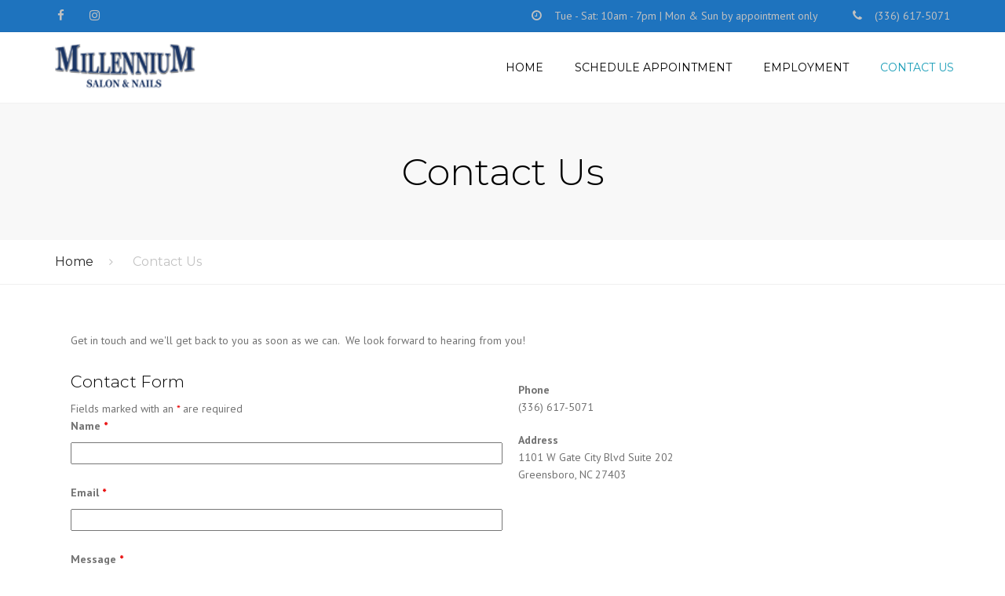

--- FILE ---
content_type: text/html; charset=UTF-8
request_url: https://millenniumsb.com/contact/
body_size: 12919
content:
<!DOCTYPE html>
<html lang="en">
<head>
	<meta charset="UTF-8" />
	            <meta name="viewport" content="width=device-width, initial-scale=1.0, maximum-scale=1.0, user-scalable=no">
        	<link rel="profile" href="https://gmpg.org/xfn/11" />
	<link rel="pingback" href="https://millenniumsb.com/xmlrpc.php" />
			                <title>Contact Us &#8211; Millennium Salon &amp; Barber</title>
<link rel='dns-prefetch' href='//fonts.googleapis.com' />
<link rel='dns-prefetch' href='//maxcdn.bootstrapcdn.com' />
<link rel='dns-prefetch' href='//s.w.org' />
<link rel="alternate" type="application/rss+xml" title="Millennium Salon &amp; Barber &raquo; Feed" href="https://millenniumsb.com/feed/" />
<link rel="alternate" type="application/rss+xml" title="Millennium Salon &amp; Barber &raquo; Comments Feed" href="https://millenniumsb.com/comments/feed/" />
		<script type="text/javascript">
			window._wpemojiSettings = {"baseUrl":"https:\/\/s.w.org\/images\/core\/emoji\/2.3\/72x72\/","ext":".png","svgUrl":"https:\/\/s.w.org\/images\/core\/emoji\/2.3\/svg\/","svgExt":".svg","source":{"concatemoji":"https:\/\/millenniumsb.com\/wp-includes\/js\/wp-emoji-release.min.js?ver=4.8.21"}};
			!function(t,a,e){var r,i,n,o=a.createElement("canvas"),l=o.getContext&&o.getContext("2d");function c(t){var e=a.createElement("script");e.src=t,e.defer=e.type="text/javascript",a.getElementsByTagName("head")[0].appendChild(e)}for(n=Array("flag","emoji4"),e.supports={everything:!0,everythingExceptFlag:!0},i=0;i<n.length;i++)e.supports[n[i]]=function(t){var e,a=String.fromCharCode;if(!l||!l.fillText)return!1;switch(l.clearRect(0,0,o.width,o.height),l.textBaseline="top",l.font="600 32px Arial",t){case"flag":return(l.fillText(a(55356,56826,55356,56819),0,0),e=o.toDataURL(),l.clearRect(0,0,o.width,o.height),l.fillText(a(55356,56826,8203,55356,56819),0,0),e===o.toDataURL())?!1:(l.clearRect(0,0,o.width,o.height),l.fillText(a(55356,57332,56128,56423,56128,56418,56128,56421,56128,56430,56128,56423,56128,56447),0,0),e=o.toDataURL(),l.clearRect(0,0,o.width,o.height),l.fillText(a(55356,57332,8203,56128,56423,8203,56128,56418,8203,56128,56421,8203,56128,56430,8203,56128,56423,8203,56128,56447),0,0),e!==o.toDataURL());case"emoji4":return l.fillText(a(55358,56794,8205,9794,65039),0,0),e=o.toDataURL(),l.clearRect(0,0,o.width,o.height),l.fillText(a(55358,56794,8203,9794,65039),0,0),e!==o.toDataURL()}return!1}(n[i]),e.supports.everything=e.supports.everything&&e.supports[n[i]],"flag"!==n[i]&&(e.supports.everythingExceptFlag=e.supports.everythingExceptFlag&&e.supports[n[i]]);e.supports.everythingExceptFlag=e.supports.everythingExceptFlag&&!e.supports.flag,e.DOMReady=!1,e.readyCallback=function(){e.DOMReady=!0},e.supports.everything||(r=function(){e.readyCallback()},a.addEventListener?(a.addEventListener("DOMContentLoaded",r,!1),t.addEventListener("load",r,!1)):(t.attachEvent("onload",r),a.attachEvent("onreadystatechange",function(){"complete"===a.readyState&&e.readyCallback()})),(r=e.source||{}).concatemoji?c(r.concatemoji):r.wpemoji&&r.twemoji&&(c(r.twemoji),c(r.wpemoji)))}(window,document,window._wpemojiSettings);
		</script>
		<style type="text/css">
img.wp-smiley,
img.emoji {
	display: inline !important;
	border: none !important;
	box-shadow: none !important;
	height: 1em !important;
	width: 1em !important;
	margin: 0 .07em !important;
	vertical-align: -0.1em !important;
	background: none !important;
	padding: 0 !important;
}
</style>
<link rel='stylesheet' id='formidable-css'  href='https://millenniumsb.com/wp-content/uploads/formidable/css/formidablepro.css?ver=10172205' type='text/css' media='all' />
<link rel='stylesheet' id='anps-font_type_1-css'  href='https://fonts.googleapis.com/css?family=Montserrat%3A400italic%2C400%2C600%2C700%2C300&#038;subset=latin%2Clatin-ext&#038;ver=4.8.21' type='text/css' media='all' />
<link rel='stylesheet' id='anps-font_type_2-css'  href='https://fonts.googleapis.com/css?family=PT+Sans%3A400italic%2C400%2C600%2C700%2C300&#038;subset=latin%2Clatin-ext&#038;ver=4.8.21' type='text/css' media='all' />
<link rel='stylesheet' id='theme_main_style-css'  href='https://millenniumsb.com/wp-content/themes/hairdresser/style.css?ver=4.8.21' type='text/css' media='all' />
<link rel='stylesheet' id='anps_core-css'  href='https://millenniumsb.com/wp-content/themes/hairdresser/css/core.css?ver=4.8.21' type='text/css' media='all' />
<link rel='stylesheet' id='theme_wordpress_style-css'  href='https://millenniumsb.com/wp-content/themes/hairdresser/css/wordpress.css?ver=4.8.21' type='text/css' media='all' />
<style id='theme_wordpress_style-inline-css' type='text/css'>
body, ol.list > li > *, .product_meta span span, .above-nav-bar.top-bar { color: #727272; } a, .btn-link, .icon.style-2 .fa, .error-404 h2, .page-heading, .statement .style-3, .dropcaps.style-2:first-letter, .list li:before, ol.list, .post.style-2 header > span, .post.style-2 header .fa, .page-numbers span, .nav-links span, .team .socialize a, blockquote.style-2:before, .panel-group.style-2 .panel-title a:before, .contact-info .fa, blockquote.style-1:before, .comment-list .comment header .comment-author, .faq .panel-title a.collapsed:before, .faq .panel-title a:after, .faq .panel-title a, .filter button.selected, .filter:before, .primary, .search-posts i, .counter .counter-number, #wp-calendar th, #wp-calendar caption, .testimonials blockquote p:before, .testimonials blockquote p:after, .price, .widget-price, .star-rating, .sidebar .widget_shopping_cart .quantity, .tab-pane .commentlist .meta strong, .woocommerce-tabs .commentlist .meta strong, .widget_recent_comments .recentcomments a, .pricing-item-price, .nav-tabs.pricing-nav-tabs > li > a, .nav-tabs.pricing-nav-tabs > li.active > a, .nav-tabs.pricing-nav-tabs > li.active > a:hover, .nav-tabs.pricing-nav-tabs > li.active > a:focus { color: #292929; } .pricing-item-divider { border-bottom: 1px dashed #292929; } .pricing-nav-tabs > li.active > a { background: none !important; border: 2px solid #292929 !important; } .testimonials.white blockquote p:before, .testimonials.white blockquote p:after { color: #fff; } .site-footer, .site-footer .copyright-footer, .site-footer .searchform input[type="text"], .searchform button[type="submit"], footer.site-footer .copyright-footer a { color: #4bb2c4; } .counter .wrapbox, .icon .fa:after { border-color:#292929; } .nav .open > a:focus, body .tp-bullets.simplebullets.round .bullet.selected { border-color: #292929; } @media (max-width: 993px) { nav.site-navigation.open{ background-color: #13879c; } } .carousel-indicators li.active, .ls-michell .ls-bottom-slidebuttons a.ls-nav-active { border-color: #292929 !important; } .icon .fa, .posts div a, .progress-bar, .nav-tabs > li.active:after, .vc_tta-style-anps_tabs .vc_tta-tabs-list > li.vc_active:after, .menu li.current-menu-ancestor a, .pricing-table header, .table thead th, .mark, .post .post-meta button, blockquote.style-2:after, .panel-title a:before, .carousel-indicators li, .carousel-indicators .active, .ls-michell .ls-bottom-slidebuttons a, .site-search:not(.type-2), .twitter .carousel-indicators li, .twitter .carousel-indicators li.active, #wp-calendar td a, .top-bar.style-2, body .tp-bullets.simplebullets.round .bullet, .onsale, .plus, .minus, .widget_price_filter .ui-slider .ui-slider-range, .woo-header-cart .cart-contents > span, .form-submit #submit, .testimonials blockquote header:before, div.woocommerce-tabs ul.tabs li.active:before, mark, .woocommerce-product-gallery__trigger { background-color: #292929; } .testimonials.white blockquote header:before { background-color: #fff; } @media (max-width: 992px) { .navbar-toggle, .nav-wrap .fa-search { background-color: #292929; } } h1, h2, h3, h4, h5, h6, .nav-tabs > li > a, .nav-tabs > li.active > a, .vc_tta-tabs-list > li > a span, .statement, .page-heading a, .page-heading a:after, p strong, .dropcaps:first-letter, .page-numbers a, .nav-links a, .searchform, .searchform input[type="text"], .socialize a, .widget_rss .rss-date, .widget_rss cite, .panel-title, .panel-group.style-2 .panel-title a.collapsed:before, blockquote.style-1, .faq .panel-title a:before, .faq .panel-title a.collapsed, .filter button, .carousel .carousel-control, #wp-calendar #today, .woocommerce-result-count, input.qty, .product_meta, .woocommerce-review-link, .woocommerce-before-loop .woocommerce-ordering:after, .widget_price_filter .price_slider_amount .button, .widget_price_filter .price_label, .sidebar .product_list_widget li h4 a, .shop_table.table thead th, .shop_table.table tfoot, .product-single-header .variations label, .tab-pane .commentlist .meta, .woocommerce-tabs .commentlist .meta { color: #000000; } .ls-michell .ls-nav-next, .ls-michell .ls-nav-prev { color:#fff; } @media (min-width: 993px) { .site-navigation .sub-menu li, .site-navigation > div > ul > li > a, .site-navigation > div > ul a .site-navigation > ul > li > a, .site-navigation > ul a { color: #000000; } } .contact-form input[type="text"]:focus, .contact-form textarea:focus, .woocommerce .input-text:focus { border-color: #000000 !important; } .select2-container-active.select2-drop-active, .select2-container-active.select2-container .select2-choice, .select2-drop-active .select2-results, .select2-drop-active { border-color: #000000 !important; } .pricing-table header h2, .mark.style-2, .btn.dark, .twitter .carousel-indicators li, .added_to_cart { background-color: #000000; } @media (max-width: 992px) { .site-navigation, .site-navigation:after, .site-navigation:before { background-color: #13879c; } } body, .alert .close, .post header, #lang_sel_list a.lang_sel_sel, #lang_sel_list ul a, #lang_sel_list_list ul a:visited, .widget_icl_lang_sel_widget #lang_sel ul li ul li a, .widget_icl_lang_sel_widget #lang_sel a { font-family: 'PT Sans'; } .site-logo { font-family: 'Arial', Helvetica, sans-serif; } h1, h2, h3, h4, h5, h6, .btn, .page-heading, .team em, blockquote.style-1, .onsale, .added_to_cart, .price, .widget-price, .woocommerce-review-link, .product_meta, .tab-pane .commentlist .meta, .woocommerce-tabs .commentlist .meta, .wpcf7-submit, button.single_add_to_cart_button, p.form-row input.button, .page-breadcrumbs, .recentblog-time, .comment-list .comment .comment-author, .menu-notice { font-family: 'Montserrat'; } .nav-tabs > li > a, .site-navigation > ul a, .vc_tta-tabs-list > li > a, .tp-arr-titleholder { font-family: 'Montserrat'; } .pricing-table header h2, .pricing-table header .price, .pricing-table header .currency, .table thead, h1.style-3, h2.style-3, h3.style-3, h4.style-3, h5.style-3, h6.style-3, .page-numbers a, .page-numbers span, .nav-links a, .nav-links span, .alert, .comment-list .comment header, .woocommerce-result-count, .product_list_widget li > a, .product_list_widget li p.total strong, .cart_list + .total, .shop_table.table tfoot, .product-single-header .variations label { font-family: 'Montserrat'; } .site-search #searchform-header input[type="text"] { font-family: 'Montserrat'; } /*Top Bar*/ .top-bar, .top-bar.style-2, header.site-header div.top-bar div.container ul li.widget-container ul li a, .top-bar .close, .top-bar .widget_icl_lang_sel_widget #lang_sel ul li ul li a, .top-bar .widget_icl_lang_sel_widget #lang_sel a { color: #c1c1c1; } header.site-header div.top-bar div.container ul li.widget-container ul li a:hover, .site-search .close:hover, .site-search.type-2 .close:hover { color: #1b9eb8; } .top-bar, .top-bar.style-2, .transparent.top-bar.open > .container, .top-bar .widget_icl_lang_sel_widget #lang_sel ul li ul li a, .top-bar .widget_icl_lang_sel_widget #lang_sel a { background: #1e73be; } /* footer */ .site-footer { background: #13879c; } .site-footer .copyright-footer, .tagcloud a { background: #074854; } /*testimonials*/ .testimonials blockquote p { border-bottom: 1px solid #292929; } .testimonials.white blockquote p { border-bottom: 1px solid #fff; } div.testimonials blockquote.item.active p, .testimonials blockquote cite { color: #292929; } div.testimonials.white blockquote.item.active p, div.testimonials.white blockquote.item.active cite a, div.testimonials.white blockquote.item.active cite, .wpb_content_element .widget .tagcloud a { color: #fff; } .a:hover, .site-header a:hover, .icon a:hover h2, .nav-tabs > li > a:hover, .top-bar a:hover, .page-heading a:hover, .menu a:hover, .menu a:focus, .menu .is-active a, .table tbody .cart_item:hover td, .page-numbers a:hover, .nav-links a:hover, .widget-categories a:hover, .product-categories a:hover, .widget_archive a:hover, .widget_categories a:hover, .widget_recent_entries a:hover, .socialize a:hover, .faq .panel-title a.collapsed:hover, .carousel .carousel-control:hover, a:hover h1, a:hover h2, a:hover h3, a:hover h4, a:hover h5, .site-footer a:not([class*="btn"]):hover, .highlited, .ls-michell .ls-nav-next:hover, .ls-michell .ls-nav-prev:hover, .site-navigation > ul > li.megamenu .sub-menu .container > li a:hover, body .tp-leftarrow.default:hover, body .tp-rightarrow.default:hover, .product_list_widget li h4 a:hover, .cart-contents:hover i, .nav-wrap .fa-search:hover, .home .nav-wrap .fa-search:hover, .icon.style-2 a:hover .fa, .team .socialize a:hover, .recentblog header a:hover h2, .site-navigation > ul a:hover, .site-navigation > div > ul > li.current_page_item > a, .site-navigation > ul > li.current_page_item > a, .home .site-navigation > ul > li.current-menu-item.current_page_item > a, .scrollup a:hover, .site-navigation.open .menu-item a:hover, .hovercolor, i.hovercolor, .post.style-2 header i.hovercolor.fa, article.post-sticky header:before, .wpb_content_element .widget a:hover, .star-rating, .responsive .site-navigation .sub-menu a:hover, footer.site-footer .copyright-footer a:hover, .page-numbers.current, .widget_layered_nav a:hover, .widget_layered_nav a:focus, .widget_layered_nav .chosen a, .widget_layered_nav_filters a:hover, .widget_layered_nav_filters a:focus, .widget_rating_filter .star-rating:hover, .widget_rating_filter .star-rating:focus, .above-nav-bar.top-bar .fa { color: #1b9eb8; } .filter button.selected { color: #1b9eb8!important; } .scrollup a:hover { border-color: #1b9eb8; } .tagcloud a:hover, .twitter .carousel-indicators li:hover, .added_to_cart:hover, .icon a:hover .fa, .posts div a:hover, #wp-calendar td a:hover, .plus:hover, .minus:hover, .widget_price_filter .price_slider_amount .button:hover, .form-submit #submit:hover, .anps_download > a span.anps_download_icon, .onsale, .woo-header-cart .cart-contents > span, .sidebar .menu .current_page_item > a, aside.sidebar ul.menu ul.sub-menu > li.current-menu-item > a, .woocommerce-product-gallery__trigger:hover, .woocommerce-product-gallery__trigger:focus { background-color: #1b9eb8; } body { font-size: 14px; } h1, .h1 { font-size: 31px; } h2, .h2 { font-size: 18px; } h3, .h3 { font-size: 21px; } h4, .h4 { font-size: 18px; } h5, .h5 { font-size: 16px; } .page-heading h1 { font-size: 48px; } .site-navigation ul > li.menu-item > a { color: #000; font-size: 14px; } @media (min-width:978px){ .home .nav-wrap.sticky .fa-search { color: #000; } } @media (min-width: 993px) { .nav-wrap.sticky .site-navigation ul > li.menu-item > a, .menu-notice { color: #000; } .home .site-navigation > ul > li.menu-item > a, .home .nav-wrap .fa-search, body.home.boxed .nav-wrap .fa-search { color: ; } .home .site-navigation ul > li.menu-item > a:hover, .home .site-navigation ul > li.current_page_item > a, .home .nav-wrap .fa-search:hover, .home .site-navigation > ul > li.current-menu-item.current_page_item > a { color: ; } } .site-navigation ul > li.menu-item > a:hover, .site-navigation ul > li.current_page_item > a, .nav-wrap.sticky .site-navigation ul > li.menu-item > a:hover, .nav-wrap.sticky .site-navigation ul > li.current-menu-item > a { color: #1b9eb8; } .nav-wrap, header.site-header.sticky.style-1.bg-transparent div.nav-wrap.sticky { background: #fff; } .home .nav-wrap { background: ; } article.post-sticky header .stickymark i.nav_background_color { color: #fff; } .triangle-topleft.hovercolor { border-top: 60px solid #1b9eb8; } @media(min-width:978px){ .site-navigation ul.sub-menu li.menu-item a:hover { background: #1b9eb8; } } h1.single-blog, article.post h1.single-blog { font-size: 28px; } .home div.site-wrapper div.transparent.top-bar, .home div.site-wrapper div.transparent.top-bar #lang_sel a.lang_sel_sel { color: ; } .home div.site-wrapper div.transparent.top-bar a:hover, .home div.site-wrapper div.transparent.top-bar #lang_sel a.lang_sel_sel:hover { color: ; } aside.sidebar ul.menu ul.sub-menu > li > a, aside.sidebar ul.menu > li.current-menu-ancestor > a { background: ; color: ; } aside.sidebar ul.menu ul.sub-menu > li > a:hover, aside.sidebar ul.menu ul.sub-menu > li.current_page_item > a, aside.sidebar ul.menu > li.current-menu-ancestor > a:hover { color: ; } footer.site-footer { color: #4bb2c4; } footer.site-footer .copyright-footer { color: #1f7787; } footer.site-footer h2, footer.site-footer h3, footer.site-footer h3.widget-title, footer.site-footer h4, footer.site-footer .menu .current_page_item > a, .site-footer strong { color: #fff; } @media (max-width: 786px) { .home div.site-wrapper div.transparent.top-bar, .home div.site-wrapper div.transparent.top-bar #lang_sel a.lang_sel_sel { color: #c1c1c1; } } .site-navigation .fa-search, .fa-search.desktop, body.vertical-menu header.site-header.vertical-menu .fa-search.desktop { display:none; } .responsive .site-navigation > ul > li:last-child:after { border-right: none!important; } .nav-wrap > .container > button.fa-search.mobile { display:none!important; } @media (min-width: 993px) { .responsive .site-navigation .sub-menu { background:#fff; } .responsive .site-navigation .sub-menu a { color: #000; } } /*Selection / Hover*/ .wpcf7-form input.wpcf7-text:focus, .wpcf7-form textarea:focus { border-color: #29b6cf; } .site-wrapper *::-moz-selection { background-color: #29b6cf; color: #fff; } .site-wrapper *::selection { background-color: #29b6cf; color: #fff; } /*buttons*/ input#place_order { background-color: #292929; } input#place_order:hover, input#place_order:focus { background-color: #1b9eb8; } .btn, .wpcf7-submit, button.single_add_to_cart_button, p.form-row input.button, .woocommerce-page .button { -moz-user-select: none; background-image: none; border: 0; color: #fff; cursor: pointer; display: inline-block; font-weight: normal; line-height: 1.5; margin-bottom: 0; text-align: center; text-transform: uppercase; text-decoration:none; transition: background-color 0.2s ease 0s; vertical-align: middle; white-space: nowrap; } .btn.btn-sm, .wpcf7-submit { padding: 11px 17px; font-size: 14px; } .btn, .wpcf7-submit, button.single_add_to_cart_button, p.form-row input.button, .woocommerce-page .button { border-radius: 0; border-radius: 4px; background-color: #292929; color: #fff; } .btn:hover, .btn:active, .btn:focus, .wpcf7-submit:hover, .wpcf7-submit:active, .wpcf7-submit:focus, button.single_add_to_cart_button:hover, button.single_add_to_cart_button:active, button.single_add_to_cart_button:focus, p.form-row input.button:hover, p.form-row input.button:focus, .woocommerce-page .button:hover, .woocommerce-page .button:focus { background-color: #1b9eb8; color: #fff; border:0; } .btn.style-1, .vc_btn.style-1 { border-radius: 4px; background-color: #1b9eb8; color: #fff!important; } .btn.style-1:hover, .btn.style-1:active, .btn.style-1:focus, .vc_btn.style-1:hover, .vc_btn.style-1:active, .vc_btn.style-1:focus { background-color: #29b6cf; color: #fff!important; } .btn.slider { border-radius: 4px; background-color: #1b9eb8; color: #fff; } .btn.slider:hover, .btn.slider:active, .btn.slider:focus { background-color: #108296; color: #fff; } .btn.style-2, .vc_btn.style-2 { border-radius: 4px; background-color: #1b9eb8; color: #ffffff!important; border: none; } .btn.style-2:hover, .btn.style-2:active, .btn.style-2:focus, .vc_btn.style-2:hover, .vc_btn.style-2:active, .vc_btn.style-2:focus { background-color: #29b6cf; color: #ffffff!important; border: none; } .btn.style-3, .vc_btn.style-3 { border: 2px solid #1b9eb8;; border-radius: 4px; background-color: transparent; color: #1b9eb8!important; } .btn.style-3:hover, .btn.style-3:active, .btn.style-3:focus, .vc_btn.style-3:hover, .vc_btn.style-3:active, .vc_btn.style-3:focus { border: 2px solid #1b9eb8; background-color: #1b9eb8; color: #ffffff!important; } .btn.style-4, .vc_btn.style-4 { padding-left: 0; background-color: transparent; color: #000!important; border: none; } .btn.style-4:hover, .btn.style-4:active, .btn.style-4:focus, .vc_btn.style-4:hover, .vc_btn.style-4:active, .vc_btn.style-4:focus { padding-left: 0; background: none; color: #1b9eb8!important; border: none; border-color: transparent; outline: none; } .btn.style-5, .vc_btn.style-5 { background-color: #c3c3c3!important; color: #fff!important; border: none; } .btn.style-5:hover, .btn.style-5:active, .btn.style-5:focus, .vc_btn.style-5:hover, .vc_btn.style-5:active, .vc_btn.style-5:focus { background-color: #737373!important; color: #fff!important; }
</style>
<link rel='stylesheet' id='anps-custom-css'  href='https://millenniumsb.com/wp-content/themes/hairdresser/custom.css?ver=4.8.21' type='text/css' media='all' />
<link rel='stylesheet' id='fl-builder-layout-19-css'  href='https://millenniumsb.com/wp-content/uploads/bb-plugin/cache/19-layout.css?ver=dd1a6ff8e28e8b028aa7b5be89d73e25' type='text/css' media='all' />
<link rel='stylesheet' id='contact-form-7-css'  href='https://millenniumsb.com/wp-content/plugins/contact-form-7/includes/css/styles.css?ver=4.9' type='text/css' media='all' />
<link rel='stylesheet' id='sb_instagram_styles-css'  href='https://millenniumsb.com/wp-content/plugins/instagram-feed/css/sb-instagram.min.css?ver=1.5' type='text/css' media='all' />
<link rel='stylesheet' id='sb-font-awesome-css'  href='https://maxcdn.bootstrapcdn.com/font-awesome/4.7.0/css/font-awesome.min.css' type='text/css' media='all' />
<link rel='stylesheet' id='rs-plugin-settings-css'  href='https://millenniumsb.com/wp-content/plugins/revslider/public/assets/css/settings.css?ver=5.4.6.2' type='text/css' media='all' />
<style id='rs-plugin-settings-inline-css' type='text/css'>
#rs-demo-id {}
</style>
<link rel='stylesheet' id='font-awesome-4-5-css'  href='https://maxcdn.bootstrapcdn.com/font-awesome/4.5.0/css/font-awesome.min.css?ver=4.8.21' type='text/css' media='all' />
<link rel='stylesheet' id='owl-css-css'  href='https://millenniumsb.com/wp-content/themes/hairdresser/js/owl//assets/owl.carousel.css?ver=4.8.21' type='text/css' media='all' />
<link rel='stylesheet' id='anps-transition-css'  href='https://millenniumsb.com/wp-content/themes/hairdresser/css/transitions/transition-1.css?ver=4.8.21' type='text/css' media='all' />
<link rel='stylesheet' id='font-awesome-css'  href='https://millenniumsb.com/wp-content/plugins/js_composer/assets/lib/bower/font-awesome/css/font-awesome.min.css?ver=5.4.2' type='text/css' media='all' />
<link rel='stylesheet' id='wpcw-css'  href='https://millenniumsb.com/wp-content/plugins/contact-widgets/assets/css/style.min.css?ver=1.0.1' type='text/css' media='all' />
<link rel='stylesheet' id='js_composer_front-css'  href='https://millenniumsb.com/wp-content/plugins/js_composer/assets/css/js_composer.min.css?ver=5.4.2' type='text/css' media='all' />
<script type='text/javascript' src='https://millenniumsb.com/wp-includes/js/jquery/jquery.js?ver=1.12.4'></script>
<script type='text/javascript' src='https://millenniumsb.com/wp-includes/js/jquery/jquery-migrate.min.js?ver=1.4.1'></script>
<script type='text/javascript' src='https://millenniumsb.com/wp-content/plugins/revslider/public/assets/js/jquery.themepunch.tools.min.js?ver=5.4.6.2'></script>
<script type='text/javascript' src='https://millenniumsb.com/wp-content/plugins/revslider/public/assets/js/jquery.themepunch.revolution.min.js?ver=5.4.6.2'></script>
<script type='text/javascript'>
/* <![CDATA[ */
var wc_add_to_cart_params = {"ajax_url":"\/wp-admin\/admin-ajax.php","wc_ajax_url":"https:\/\/millenniumsb.com\/?wc-ajax=%%endpoint%%","i18n_view_cart":"View cart","cart_url":"https:\/\/millenniumsb.com","is_cart":"","cart_redirect_after_add":"no"};
/* ]]> */
</script>
<script type='text/javascript' src='https://millenniumsb.com/wp-content/plugins/woocommerce/assets/js/frontend/add-to-cart.min.js?ver=3.2.1'></script>
<script type='text/javascript' src='https://millenniumsb.com/wp-content/plugins/js_composer/assets/js/vendors/woocommerce-add-to-cart.js?ver=5.4.2'></script>
<link rel='https://api.w.org/' href='https://millenniumsb.com/wp-json/' />
<link rel="EditURI" type="application/rsd+xml" title="RSD" href="https://millenniumsb.com/xmlrpc.php?rsd" />
<link rel="wlwmanifest" type="application/wlwmanifest+xml" href="https://millenniumsb.com/wp-includes/wlwmanifest.xml" /> 
<meta name="generator" content="WordPress 4.8.21" />
<meta name="generator" content="WooCommerce 3.2.1" />
<link rel="canonical" href="https://millenniumsb.com/contact/" />
<link rel='shortlink' href='https://millenniumsb.com/?p=19' />
<link rel="alternate" type="application/json+oembed" href="https://millenniumsb.com/wp-json/oembed/1.0/embed?url=https%3A%2F%2Fmillenniumsb.com%2Fcontact%2F" />
<link rel="alternate" type="text/xml+oembed" href="https://millenniumsb.com/wp-json/oembed/1.0/embed?url=https%3A%2F%2Fmillenniumsb.com%2Fcontact%2F&#038;format=xml" />
<!-- Global site tag (gtag.js) - Google Analytics -->
<script async src="https://www.googletagmanager.com/gtag/js?id=UA-114041922-34"></script>
<script>
  window.dataLayer = window.dataLayer || [];
  function gtag(){dataLayer.push(arguments);}
  gtag('js', new Date());

  gtag('config', 'UA-114041922-34');
</script>	<noscript><style>.woocommerce-product-gallery{ opacity: 1 !important; }</style></noscript>
			<style type="text/css">.recentcomments a{display:inline !important;padding:0 !important;margin:0 !important;}</style>
		<meta name="generator" content="Powered by WPBakery Page Builder - drag and drop page builder for WordPress."/>
<!--[if lte IE 9]><link rel="stylesheet" type="text/css" href="https://millenniumsb.com/wp-content/plugins/js_composer/assets/css/vc_lte_ie9.min.css" media="screen"><![endif]--><meta name="generator" content="Powered by Slider Revolution 5.4.6.2 - responsive, Mobile-Friendly Slider Plugin for WordPress with comfortable drag and drop interface." />
<script type="text/javascript">function setREVStartSize(e){
				try{ var i=jQuery(window).width(),t=9999,r=0,n=0,l=0,f=0,s=0,h=0;					
					if(e.responsiveLevels&&(jQuery.each(e.responsiveLevels,function(e,f){f>i&&(t=r=f,l=e),i>f&&f>r&&(r=f,n=e)}),t>r&&(l=n)),f=e.gridheight[l]||e.gridheight[0]||e.gridheight,s=e.gridwidth[l]||e.gridwidth[0]||e.gridwidth,h=i/s,h=h>1?1:h,f=Math.round(h*f),"fullscreen"==e.sliderLayout){var u=(e.c.width(),jQuery(window).height());if(void 0!=e.fullScreenOffsetContainer){var c=e.fullScreenOffsetContainer.split(",");if (c) jQuery.each(c,function(e,i){u=jQuery(i).length>0?u-jQuery(i).outerHeight(!0):u}),e.fullScreenOffset.split("%").length>1&&void 0!=e.fullScreenOffset&&e.fullScreenOffset.length>0?u-=jQuery(window).height()*parseInt(e.fullScreenOffset,0)/100:void 0!=e.fullScreenOffset&&e.fullScreenOffset.length>0&&(u-=parseInt(e.fullScreenOffset,0))}f=u}else void 0!=e.minHeight&&f<e.minHeight&&(f=e.minHeight);e.c.closest(".rev_slider_wrapper").css({height:f})					
				}catch(d){console.log("Failure at Presize of Slider:"+d)}
			};</script>
<noscript><style type="text/css"> .wpb_animate_when_almost_visible { opacity: 1; }</style></noscript></head>
<body data-rsssl=1 class="page-template-default page page-id-19  responsive fl-builder wpb-js-composer js-comp-ver-5.4.2 vc_responsive">
    	<div class="site-wrapper">
    		

    
        
    <div class="top-bar  hide-mobile">
        <div class="container"><ul class="left"><li id="anpssocial-2" class="widget-container widget_anpssocial">                <ul class="socialize">
                        <li>
                                <a class="fa fa-facebook" href="https://www.facebook.com/Millenniumsn/" target="_self"></a>
                            </li>
                                    <li>
                                <a class="fa fa-instagram" href="https://www.instagram.com/millenniumsb_/" target="_self"></a>
                            </li>
                                                                                                                                                        </ul>
        </li></ul><ul class="right"><li id="anpstext-2" class="widget-container widget_anpstext">
        <span class="fa fa-clock-o"></span>
        Tue - Sat: 10am - 7pm | Mon &amp; Sun by appointment only        </li><li id="anpstext-3" class="widget-container widget_anpstext">
        <span class="fa fa-phone"></span>
        (336) 617-5071        </li></ul><div class="clearfix"></div></div>    <span class="close fa fa-chevron-down"></span>
        </div>
    
    
    

    
    
    

    
    

            <div style="position: relative;">
    <header class="site-header  style-2 relative bg-normal push-down "  >

        <div class="nav-wrap">
        <div class="site-search type-2">
                <div class="container">
        <form method="get" id="searchform-header" class="searchform-header" action="https://millenniumsb.com/">
            <input name="s" type="text" placeholder="type and press &#8216;enter&#8217;">
        </form>
	<span class="close">&times;</span>
    </div>
        </div>
            <div class="container">     
    <div class="site-logo retina">        <a href="https://millenniumsb.com/"><img style="width: auto; height: 60px" alt="Site logo" src="https://millenniumsb.com/wp-content/uploads/2017/10/millennium-weblogo-2.png"></a>
    </div>
    <!-- Search icon next to menu -->
    <button class="fa fa-search mobile"></button>
    <!-- Used for mobile menu -->
    <button class="navbar-toggle" type="button">
        <span class="sr-only">Toggle navigation</span>
        <span class="icon-bar"></span>
        <span class="icon-bar"></span>
        <span class="icon-bar"></span>
    </button>
        <nav class="site-navigation">

                        
        <ul id="menu-primary-menu" class=""><li class="menu-item menu-item-type-custom menu-item-object-custom menu-item-home"><a href="https://millenniumsb.com/">Home</a></li>
<li class="menu-item menu-item-type-custom menu-item-object-custom"><a href="https://www.vagaro.com/millenniumsalonandsuites">Schedule Appointment</a></li>
<li class="menu-item menu-item-type-post_type menu-item-object-page"><a href="https://millenniumsb.com/employment/">Employment</a></li>
<li class="menu-item menu-item-type-post_type menu-item-object-page current-menu-item page_item page-item-19 current_page_item"><a href="https://millenniumsb.com/contact/">Contact Us</a></li>
</ul>        <button class="fa fa-search desktop"></button>
    </nav>
    
</div>
        </div>
        <div class="sticky-holder"></div>

        
    </header>
    </div>

                    <div class='page-heading style-2'>
                    <div class='container'>
                                <h1>Contact Us</h1>                    </div>
                </div>
                                    <div class="page-breadcrumbs">
                        <div class="container">
                            <ul class='breadcrumbs'><li><a href="https://millenniumsb.com/">Home</a></li><li>Contact Us</li></ul>                        </div>
                    </div>
                            

<section class="container content-container">
    <div class="normal">

        
                                    <div class="fl-builder-content fl-builder-content-19 fl-builder-content-primary" data-post-id="19"><div class="fl-row fl-row-fixed-width fl-row-bg-none fl-node-579bf7b207e84" data-node="579bf7b207e84">
	<div class="fl-row-content-wrap">
				<div class="fl-row-content fl-row-fixed-width fl-node-content">
		
<div class="fl-col-group fl-node-579bfc7233a79" data-node="579bfc7233a79">
			<div class="fl-col fl-node-579bfc7233bb6" data-node="579bfc7233bb6">
	<div class="fl-col-content fl-node-content">
	<div class="fl-module fl-module-rich-text fl-node-579bfbc80c1ab" data-node="579bfbc80c1ab">
	<div class="fl-module-content fl-node-content">
		<div class="fl-rich-text">
	<p>Get in touch and we'll get back to you as soon as we can.  We look forward to hearing from you!</p>
</div>
	</div>
</div>
	</div>
</div>
	</div>

<div class="fl-col-group fl-node-579bf7b20ada8" data-node="579bf7b20ada8">
			<div class="fl-col fl-node-579bf7b20aec1 fl-col-small" data-node="579bf7b20aec1">
	<div class="fl-col-content fl-node-content">
	<div class="fl-module fl-module-rich-text fl-node-56ec10ad60f43" data-node="56ec10ad60f43">
	<div class="fl-module-content fl-node-content">
		<div class="fl-rich-text">
	<p><noscript class="ninja-forms-noscript-message">
    Notice: JavaScript is required for this content.</noscript><div id="nf-form-1-cont" class="nf-form-cont" aria-live="polite" aria-labelledby="nf-form-title-1" aria-describedby="nf-form-errors-1" role="form">

    <div class="nf-loading-spinner"></div>

</div>
        <!-- TODO: Move to Template File. -->
	<script>var formDisplay=1;var nfForms=nfForms||[];var form=[];form.id='1';form.settings={"objectType":"Form Setting","editActive":true,"title":"Contact Form","key":null,"created_at":"2016-03-16 20:27:29","show_title":"1","clear_complete":"1","hide_complete":"1","currency":"usd","add_submit":"1","logged_in":"0","default_label_pos":"above","wrapper_class":"","element_class":"","not_logged_in_msg":"","sub_limit_number":null,"sub_limit_msg":"","calculations":[],"fieldContentsData":[{"label":"Name","key":"name","parent_id":1,"type":"textbox","created_at":"2016-03-16 20:27:29","objectType":"Field","objectDomain":"fields","editActive":false,"label_pos":"above","required":1,"placeholder":"","default":"","wrapper_class":"","element_class":"","input_limit":"","input_limit_type":"characters","input_limit_message":"Character(s) left","manual_key":"","disable_input":"","admin_label":"","help_text":"","desc_text":"","desc_pos":"","disable_browser_autocomplete":"","mask":"","custom_mask":"","order":1,"container_class":"","input_limit_msg":"Character(s) left","id":1},{"label":"Email","key":"email","parent_id":1,"type":"email","created_at":"2016-03-16 20:27:29","objectType":"Field","objectDomain":"fields","editActive":false,"label_pos":"above","required":1,"default":"","placeholder":"","wrapper_class":"","element_class":"","admin_label":"","help_text":"","desc_text":"","desc_pos":"","order":2,"container_class":"","id":2},{"label":"Message","key":"message","parent_id":1,"type":"textarea","created_at":"2016-03-16 20:27:29","objectType":"Field","objectDomain":"fields","editActive":false,"label_pos":"above","required":1,"placeholder":"","default":"","wrapper_class":"","element_class":"","input_limit":"","input_limit_type":"characters","input_limit_message":"Character(s) left","manual_key":"","disable_input":"","admin_label":"","help_text":"","desc_text":"","desc_pos":"","disable_browser_autocomplete":"","textarea_rte":"","disable_rte_mobile":"","textarea_media":"","order":3,"container_class":"","input_limit_msg":"Character(s) left","id":3},{"label":"What is thirteen minus 6?","key":"spam_1","parent_id":1,"type":"spam","created_at":"2016-03-16 20:27:29","objectType":"Field","objectDomain":"fields","editActive":false,"label_pos":"above","required":1,"placeholder":"","default":"","wrapper_class":"","element_class":"","input_limit":"","input_limit_type":"characters","input_limit_message":"Character(s) left","manual_key":1,"disable_input":"","admin_label":"","help_text":"","desc_text":"","desc_pos":"","spam_answer":7,"order":4,"container_class":"","input_limit_msg":"Character(s) left","id":4},{"label":"Send","key":"send","parent_id":1,"type":"submit","created_at":"2016-03-16 20:27:29","objectType":"Field","objectDomain":"fields","editActive":false,"processing_label":"Processing","wrapper_class":"","element_class":"","order":5,"container_class":"","id":5}],"formContentData":["name","email_1484329755313","message","spam_1484329757987","send"],"unique_field_error":"A form with this value has already been submitted.","ninjaForms":"Ninja Forms","changeEmailErrorMsg":"Please enter a valid email address!","confirmFieldErrorMsg":"These fields must match!","fieldNumberNumMinError":"Number Min Error","fieldNumberNumMaxError":"Number Max Error","fieldNumberIncrementBy":"Please increment by ","fieldTextareaRTEInsertLink":"Insert Link","fieldTextareaRTEInsertMedia":"Insert Media","fieldTextareaRTESelectAFile":"Select a file","formErrorsCorrectErrors":"Please correct errors before submitting this form.","validateRequiredField":"This is a required field.","honeypotHoneypotError":"Honeypot Error","fileUploadOldCodeFileUploadInProgress":"File Upload in Progress.","fileUploadOldCodeFileUpload":"FILE UPLOAD","currencySymbol":"$","fieldsMarkedRequired":"Fields marked with an <span class=\"ninja-forms-req-symbol\">*<\/span> are required","thousands_sep":",","decimal_point":".","dateFormat":"d\/m\/Y","startOfWeek":"0","of":"of","currency_symbol":"","beforeForm":"","beforeFields":"","afterFields":"","afterForm":""};form.fields=[{"objectType":"Field","objectDomain":"fields","editActive":false,"order":999,"type":"textbox","label":"Name","key":"name","label_pos":"above","required":1,"input_limit_type":"characters","input_limit_msg":"Character(s) left","manual_key":false,"default":"","placeholder":"","container_class":"","element_class":"","input_limit":"","disable_input":"","admin_label":"","help_text":"","desc_text":"","disable_browser_autocomplete":"","mask":"","custom_mask":"","id":12,"beforeField":"","afterField":"","parentType":"textbox","element_templates":["textbox","input"],"old_classname":"","wrap_template":"wrap"},{"objectType":"Field","objectDomain":"fields","editActive":false,"order":999,"type":"email","label":"Email","key":"email_1484329755313","label_pos":"above","required":1,"default":"","placeholder":"","container_class":"","element_class":"","admin_label":"","help_text":"","desc_text":"","id":13,"beforeField":"","afterField":"","parentType":"email","element_templates":["email","input"],"old_classname":"","wrap_template":"wrap"},{"objectType":"Field","objectDomain":"fields","editActive":false,"order":999,"type":"textarea","label":"Message","key":"message","label_pos":"above","required":1,"input_limit_type":"characters","input_limit_msg":"Character(s) left","manual_key":false,"default":"","placeholder":"","container_class":"","element_class":"","input_limit":"","disable_input":"","admin_label":"","help_text":"","desc_text":"","disable_browser_autocomplete":"","textarea_rte":"","disable_rte_mobile":"","textarea_media":"","id":14,"beforeField":"","afterField":"","parentType":"textarea","element_templates":["textarea","input"],"old_classname":"","wrap_template":"wrap"},{"objectType":"Field","objectDomain":"fields","editActive":false,"order":999,"type":"spam","label":"What is thirteen minus 6?","key":"spam_1484329757987","label_pos":"above","required":1,"input_limit_type":"characters","input_limit_msg":"Character(s) left","manual_key":true,"spam_answer":7,"default":"","placeholder":"","container_class":"","element_class":"","input_limit":"","disable_input":"","admin_label":"","help_text":"","desc_text":"","id":15,"beforeField":"","afterField":"","parentType":"spam","element_templates":["textbox","input"],"old_classname":"","wrap_template":"wrap"},{"objectType":"Field","objectDomain":"fields","editActive":false,"order":999,"type":"submit","label":"Send","processing_label":"Sending ...","key":"send","container_class":"","element_class":"","id":16,"beforeField":"","afterField":"","label_pos":"above","parentType":"textbox","element_templates":["submit","button","input"],"old_classname":"","wrap_template":"wrap-no-label"}];nfForms.push(form);</script>
        </p>
</div>
	</div>
</div>
	</div>
</div>
			<div class="fl-col fl-node-579bf7b20af0b fl-col-small" data-node="579bf7b20af0b">
	<div class="fl-col-content fl-node-content">
	<div class="fl-module fl-module-widget fl-node-579bf7d0ecaf2" data-node="579bf7d0ecaf2">
	<div class="fl-module-content fl-node-content">
		<div class="fl-widget">
<div class="widget wpcw-widgets wpcw-widget-contact"><ul><li class="has-label"><strong>Phone</strong><br><div>(336) 617-5071</div></li><li class="has-label"><strong>Address</strong><br><div>1101 W Gate City Blvd Suite 202<br />
 Greensboro, NC 27403</div></li><li class="has-map"><iframe src="" data-src="https://www.google.com/maps?q=1101+W+Gate+City+Blvd+Suite+202%0A+Greensboro%2C+NC+27403&output=embed&hl=en&z=14" frameborder="0" class="wpcw-widget-contact-map"></iframe></li></ul></div></div>
	</div>
</div>
	</div>
</div>
	</div>
		</div>
	</div>
</div>
</div>
                                                        </div>
</section>

 
   
<footer class="site-footer style-2">
            <div class="container">
        <div class="row">
                            <div class="col-md-3 col-xs-6"><ul><li id="wpcw_social-2" class="widget-container wpcw-widgets wpcw-widget-social"><h3 class="widget-title">Follow Us</h3><ul><li class="no-label"><a href="https://www.instagram.com/millenniumsb_" target="_blank" title="Visit Millennium Salon &amp; Barber on Instagram"><span class="fa fa-2x fa-instagram"></span></a></li><li class="no-label"><a href="https://www.facebook.com/Millenniumsn" target="_blank" title="Visit Millennium Salon &amp; Barber on Facebook"><span class="fa fa-2x fa-facebook-official"></span></a></li></ul></li><li id="anpstext-10" class="widget-container widget_anpstext">
        <span class="fa "></span>
        <a href="http://millenniumtradeacademy.com/">Milliennium Trade Academy</a>        </li></ul></div>
                <div class="col-md-3 col-xs-6"><ul><li id="text-3" class="widget-container widget_text"><h3 class="widget-title">ABOUT MILLENNIUM</h3>			<div class="textwidget">We are a full service salon located on UNCG campus in Spartan Village. Millennium takes pride in providing great customer service. We stay educated on all hair textures and styling techniques.</div>
		</li></ul></div>
                <div class="col-md-3 tablets-clear col-xs-6"><ul><li id="text-4" class="widget-container widget_text"><h3 class="widget-title">SALON LOCATION</h3>			<div class="textwidget"></div>
		</li><li id="anpstext-7" class="widget-container widget_anpstext">
        <span class="fa fa-map-marker"></span>
        Millennium Salon &amp; Nails<br />1101 W Gate City Blvd Suite 202, Greensboro, NC 27403<br /><br />        </li><li id="anpstext-8" class="widget-container widget_anpstext">
        <span class="fa fa-phone"></span>
        Telephone: (336) 617-5071        </li></ul></div>
                <div class="col-md-3 col-xs-6"><ul><li id="text-10" class="widget-container widget_text"><h3 class="widget-title">Check Us Out</h3>			<div class="textwidget"></div>
		</li><li id="anpsopeningtime-2" class="widget-container widget_anpsopeningtime">        <div class="opening-time">
            <h3 class="widget-title">Service Hours</h3>     
            <ul>
                                                <li class="opening-time-item">
                    <strong>Monday</strong>
                                        Appt. Only                                    </li>
                                                                <li class="opening-time-item">
                    <strong>Tuesday</strong>
                                        10am - 7pm                                    </li>
                                                                <li class="opening-time-item">
                    <strong>Wednesday</strong>
                                        10am - 7pm                                    </li>
                                                                <li class="opening-time-item">
                    <strong>Thursday</strong>
                                        10am - 7pm                                    </li>
                                                                <li class="opening-time-item highlited">
                    <strong>Friday</strong>
                                        10am - 7pm                                    </li>
                                                                <li class="opening-time-item">
                    <strong>Saturday</strong>
                                        10am - 7pm                                    </li>
                                                                <li class="opening-time-item highlited">
                    <strong>Sunday</strong>
                                        Appt. Only                                    </li>
                                            </ul>
        </div>
        </li></ul></div>
            	</div>
    </div>
        <div class="copyright-footer">
        <div class="container">
            <div class="row">
                                    <ul class="text-center"><li id="text-5" class="widget-container widget_text">			<div class="textwidget"><p>Millennium Salon and Beauty | © 2017 CBradley &amp; Assoc, All rights reserved</p>
</div>
		</li></ul>
                            </div>
        </div>
    </div>
</footer> 
    </div>

<div id="scrolltop" class="fixed scrollup"><a href="#"  title="Scroll to top"><i class="fa fa-angle-up"></i></a></div>
<input type="hidden" id="theme-path" value="https://millenniumsb.com/wp-content/themes/hairdresser" />
<script type="text/javascript">

if(typeof jQuery == 'undefined' || typeof jQuery.fn.on == 'undefined') {
	document.write('<script src="https://millenniumsb.com/wp-content/plugins/beaver-builder-lite-version/js/jquery.js"><\/script>');
	document.write('<script src="https://millenniumsb.com/wp-content/plugins/beaver-builder-lite-version/js/jquery.migrate.min.js"><\/script>');
}

</script>
		<script type="text/javascript">
			window.onload = ( function() {
				var maps = document.getElementsByClassName( 'wpcw-widget-contact-map' );
				for ( var i = 0; i < maps.length; i++ ) {
					var src = maps[i].getAttribute( 'data-src' );
					if ( src ) {
						maps[i].setAttribute( 'src', src );
						maps[i].removeAttribute( 'data-src' );
					}
				}
			} );
		</script>
		<link rel='stylesheet' id='dashicons-css'  href='https://millenniumsb.com/wp-includes/css/dashicons.min.css?ver=4.8.21' type='text/css' media='all' />
<link rel='stylesheet' id='nf-display-css'  href='https://millenniumsb.com/wp-content/plugins/ninja-forms/assets/css/display-structure.css?ver=4.8.21' type='text/css' media='all' />
<script type='text/javascript' src='https://millenniumsb.com/wp-includes/js/comment-reply.min.js?ver=4.8.21'></script>
<script type='text/javascript' src='https://millenniumsb.com/wp-content/uploads/bb-plugin/cache/19-layout.js?ver=dd1a6ff8e28e8b028aa7b5be89d73e25'></script>
<script type='text/javascript'>
/* <![CDATA[ */
var wpcf7 = {"apiSettings":{"root":"https:\/\/millenniumsb.com\/wp-json\/contact-form-7\/v1","namespace":"contact-form-7\/v1"},"recaptcha":{"messages":{"empty":"Please verify that you are not a robot."}}};
/* ]]> */
</script>
<script type='text/javascript' src='https://millenniumsb.com/wp-content/plugins/contact-form-7/includes/js/scripts.js?ver=4.9'></script>
<script type='text/javascript'>
/* <![CDATA[ */
var sb_instagram_js_options = {"sb_instagram_at":"5740214503.3a81a9f.8d760e7cc7644ceb9b70262b95ab1608"};
/* ]]> */
</script>
<script type='text/javascript' src='https://millenniumsb.com/wp-content/plugins/instagram-feed/js/sb-instagram.min.js?ver=1.5'></script>
<script type='text/javascript' src='https://millenniumsb.com/wp-content/plugins/woocommerce/assets/js/jquery-blockui/jquery.blockUI.min.js?ver=2.70'></script>
<script type='text/javascript' src='https://millenniumsb.com/wp-content/plugins/woocommerce/assets/js/js-cookie/js.cookie.min.js?ver=2.1.4'></script>
<script type='text/javascript'>
/* <![CDATA[ */
var woocommerce_params = {"ajax_url":"\/wp-admin\/admin-ajax.php","wc_ajax_url":"https:\/\/millenniumsb.com\/?wc-ajax=%%endpoint%%"};
/* ]]> */
</script>
<script type='text/javascript' src='https://millenniumsb.com/wp-content/plugins/woocommerce/assets/js/frontend/woocommerce.min.js?ver=3.2.1'></script>
<script type='text/javascript'>
/* <![CDATA[ */
var wc_cart_fragments_params = {"ajax_url":"\/wp-admin\/admin-ajax.php","wc_ajax_url":"https:\/\/millenniumsb.com\/?wc-ajax=%%endpoint%%","fragment_name":"wc_fragments_afd2b3a7a70584ea3f13145e8966830d"};
/* ]]> */
</script>
<script type='text/javascript' src='https://millenniumsb.com/wp-content/plugins/woocommerce/assets/js/frontend/cart-fragments.min.js?ver=3.2.1'></script>
<script type='text/javascript' src='https://millenniumsb.com/wp-content/themes/hairdresser/js/quantity_woo23.js?ver=4.8.21'></script>
<script type='text/javascript' src='https://millenniumsb.com/wp-content/themes/hairdresser/js/bootstrap/bootstrap.min.js?ver=4.8.21'></script>
<script type='text/javascript' src='https://millenniumsb.com/wp-content/plugins/js_composer/assets/lib/waypoints/waypoints.min.js?ver=5.4.2'></script>
<script type='text/javascript' src='https://millenniumsb.com/wp-content/themes/hairdresser/js/parallax.js?ver=4.8.21'></script>
<script type='text/javascript' src='https://millenniumsb.com/wp-content/themes/hairdresser/js/functions.js?ver=4.8.21'></script>
<script type='text/javascript' src='https://millenniumsb.com/wp-includes/js/imagesloaded.min.js?ver=3.2.0'></script>
<script type='text/javascript' src='https://millenniumsb.com/wp-content/themes/hairdresser/js/doubletaptogo.js?ver=4.8.21'></script>
<script type='text/javascript' src='https://millenniumsb.com/wp-content/themes/hairdresser/js/owl/owl.carousel.js?ver=4.8.21'></script>
<script type='text/javascript' src='https://millenniumsb.com/wp-includes/js/wp-embed.min.js?ver=4.8.21'></script>
<script type='text/javascript' src='https://millenniumsb.com/wp-includes/js/underscore.min.js?ver=1.8.3'></script>
<script type='text/javascript' src='https://millenniumsb.com/wp-includes/js/backbone.min.js?ver=1.2.3'></script>
<script type='text/javascript' src='https://millenniumsb.com/wp-content/plugins/ninja-forms/assets/js/min/front-end-deps.js?ver=3.2.2'></script>
<script type='text/javascript'>
/* <![CDATA[ */
var nfi18n = {"ninjaForms":"Ninja Forms","changeEmailErrorMsg":"Please enter a valid email address!","confirmFieldErrorMsg":"These fields must match!","fieldNumberNumMinError":"Number Min Error","fieldNumberNumMaxError":"Number Max Error","fieldNumberIncrementBy":"Please increment by ","fieldTextareaRTEInsertLink":"Insert Link","fieldTextareaRTEInsertMedia":"Insert Media","fieldTextareaRTESelectAFile":"Select a file","formErrorsCorrectErrors":"Please correct errors before submitting this form.","validateRequiredField":"This is a required field.","honeypotHoneypotError":"Honeypot Error","fileUploadOldCodeFileUploadInProgress":"File Upload in Progress.","fileUploadOldCodeFileUpload":"FILE UPLOAD","currencySymbol":"$","fieldsMarkedRequired":"Fields marked with an <span class=\"ninja-forms-req-symbol\">*<\/span> are required","thousands_sep":",","decimal_point":".","dateFormat":"d\/m\/Y","startOfWeek":"0","of":"of"};
var nfFrontEnd = {"ajaxNonce":"e9bfa04069","adminAjax":"https:\/\/millenniumsb.com\/wp-admin\/admin-ajax.php","requireBaseUrl":"https:\/\/millenniumsb.com\/wp-content\/plugins\/ninja-forms\/assets\/js\/","use_merge_tags":{"user":{"address":"address","textbox":"textbox","button":"button","checkbox":"checkbox","city":"city","confirm":"confirm","date":"date","email":"email","firstname":"firstname","html":"html","hidden":"hidden","lastname":"lastname","listcheckbox":"listcheckbox","listcountry":"listcountry","listmultiselect":"listmultiselect","listradio":"listradio","listselect":"listselect","liststate":"liststate","note":"note","number":"number","password":"password","passwordconfirm":"passwordconfirm","product":"product","quantity":"quantity","recaptcha":"recaptcha","shipping":"shipping","spam":"spam","starrating":"starrating","submit":"submit","terms":"terms","textarea":"textarea","total":"total","unknown":"unknown","zip":"zip","hr":"hr"},"post":{"address":"address","textbox":"textbox","button":"button","checkbox":"checkbox","city":"city","confirm":"confirm","date":"date","email":"email","firstname":"firstname","html":"html","hidden":"hidden","lastname":"lastname","listcheckbox":"listcheckbox","listcountry":"listcountry","listmultiselect":"listmultiselect","listradio":"listradio","listselect":"listselect","liststate":"liststate","note":"note","number":"number","password":"password","passwordconfirm":"passwordconfirm","product":"product","quantity":"quantity","recaptcha":"recaptcha","shipping":"shipping","spam":"spam","starrating":"starrating","submit":"submit","terms":"terms","textarea":"textarea","total":"total","unknown":"unknown","zip":"zip","hr":"hr"},"system":{"address":"address","textbox":"textbox","button":"button","checkbox":"checkbox","city":"city","confirm":"confirm","date":"date","email":"email","firstname":"firstname","html":"html","hidden":"hidden","lastname":"lastname","listcheckbox":"listcheckbox","listcountry":"listcountry","listmultiselect":"listmultiselect","listradio":"listradio","listselect":"listselect","liststate":"liststate","note":"note","number":"number","password":"password","passwordconfirm":"passwordconfirm","product":"product","quantity":"quantity","recaptcha":"recaptcha","shipping":"shipping","spam":"spam","starrating":"starrating","submit":"submit","terms":"terms","textarea":"textarea","total":"total","unknown":"unknown","zip":"zip","hr":"hr"},"fields":{"address":"address","textbox":"textbox","button":"button","checkbox":"checkbox","city":"city","confirm":"confirm","date":"date","email":"email","firstname":"firstname","html":"html","hidden":"hidden","lastname":"lastname","listcheckbox":"listcheckbox","listcountry":"listcountry","listmultiselect":"listmultiselect","listradio":"listradio","listselect":"listselect","liststate":"liststate","note":"note","number":"number","password":"password","passwordconfirm":"passwordconfirm","product":"product","quantity":"quantity","recaptcha":"recaptcha","shipping":"shipping","spam":"spam","starrating":"starrating","submit":"submit","terms":"terms","textarea":"textarea","total":"total","unknown":"unknown","zip":"zip","hr":"hr"},"calculations":{"html":"html","hidden":"hidden","note":"note","unknown":"unknown"}},"opinionated_styles":""};
/* ]]> */
</script>
<script type='text/javascript' src='https://millenniumsb.com/wp-content/plugins/ninja-forms/assets/js/min/front-end.js?ver=3.2.2'></script>
<script id="tmpl-nf-layout" type="text/template">
	<span id="nf-form-title-{{{ data.id }}}" class="nf-form-title">
		{{{ ( 1 == data.settings.show_title ) ? '<h3>' + data.settings.title + '</h3>' : '' }}}
	</span>
	<div class="nf-form-wrap ninja-forms-form-wrap">
		<div class="nf-response-msg"></div>
		<div class="nf-debug-msg"></div>
		<div class="nf-before-form"></div>
		<div class="nf-form-layout"></div>
		<div class="nf-after-form"></div>
	</div>
</script>

<script id="tmpl-nf-empty" type="text/template">

</script>
<script id="tmpl-nf-before-form" type="text/template">
	{{{ data.beforeForm }}}
</script><script id="tmpl-nf-after-form" type="text/template">
	{{{ data.afterForm }}}
</script><script id="tmpl-nf-before-fields" type="text/template">
    <div class="nf-form-fields-required">{{{ data.renderFieldsMarkedRequired() }}}</div>
    {{{ data.beforeFields }}}
</script><script id="tmpl-nf-after-fields" type="text/template">
    {{{ data.afterFields }}}
    <div id="nf-form-errors-{{{ data.id }}}" class="nf-form-errors" role="alert"></div>
    <div class="nf-form-hp"></div>
</script>
<script id="tmpl-nf-before-field" type="text/template">
    {{{ data.beforeField }}}
</script><script id="tmpl-nf-after-field" type="text/template">
    {{{ data.afterField }}}
</script><script id="tmpl-nf-form-layout" type="text/template">
	<div>
		<div class="nf-before-form-content"></div>
		<div class="nf-form-content {{{ data.element_class }}}"></div>
		<div class="nf-after-form-content"></div>
	</div>
</script><script id="tmpl-nf-form-hp" type="text/template">
	<label for="nf-field-hp-{{{ data.id }}}" aria-hidden="true">
		{{{ nfi18n.formHoneypot }}}
		<input id="nf-field-hp-{{{ data.id }}}" name="nf-field-hp" class="nf-element nf-field-hp" type="text" value=""/>
	</label>
</script>
<script id="tmpl-nf-field-layout" type="text/template">
    <div id="nf-field-{{{ data.id }}}-container" class="nf-field-container {{{ data.type }}}-container {{{ data.renderContainerClass() }}}">
        <div class="nf-before-field"></div>
        <div class="nf-field"></div>
        <div class="nf-after-field"></div>
    </div>
</script>
<script id="tmpl-nf-field-before" type="text/template">
    {{{ data.beforeField }}}
</script><script id="tmpl-nf-field-after" type="text/template">
    <#
    /*
     * Render our input limit section if that setting exists.
     */
    #>
    <div class="nf-input-limit"></div>
    <#
    /*
     * Render our error section if we have an error.
     */
    #>
    <div id="nf-error-{{{ data.id }}}" class="nf-error-wrap nf-error" role="alert"></div>
    <#
    /*
     * Render any custom HTML after our field.
     */
    #>
    {{{ data.afterField }}}
</script>
<script id="tmpl-nf-field-wrap" type="text/template">
	<div id="nf-field-{{{ data.id }}}-wrap" class="{{{ data.renderWrapClass() }}}" data-field-id="{{{ data.id }}}">
		<#
		/*
		 * This is our main field template. It's called for every field type.
		 * Note that must have ONE top-level, wrapping element. i.e. a div/span/etc that wraps all of the template.
		 *
		 * <div>
		 * 	 <div>
		 *   	Cool Stuff
		 * 	 </div>
		 *   <span>
		 * 		Hello World!
		 *   </span>
		 * </div>
		 *
		 * is OK.
		 *
		 * <div>
		 * 		Cool Stuff
		 * </div>
		 * <span>
		 * 		Hello World!
		 * </span>
		 *
		 * is NOT ok because each of those items is on the top-level.
		 */
        #>
		<#
		/*
		 * Render our label.
		 */
        #>
		{{{ data.renderLabel() }}}
		<#
		/*
		 * Render our field element. Uses the template for the field being rendered.
		 */
        #>
		<div class="nf-field-element">{{{ data.renderElement() }}}</div>
		<#
		/*
		 * Render our Description Text.
		 */
        #>
		{{{ data.renderDescText() }}}
	</div>
</script>
<script id="tmpl-nf-field-wrap-no-label" type="text/template">
    <div id="nf-field-{{{ data.id }}}-wrap" class="{{{ data.renderWrapClass() }}}" data-field-id="{{{ data.id }}}">
        <div class="nf-field-label"></div>
        <div class="nf-field-element">{{{ data.renderElement() }}}</div>
        <div class="nf-error-wrap"></div>
    </div>
</script>
<script id="tmpl-nf-field-wrap-no-container" type="text/template">

        {{{ data.renderElement() }}}

        <div class="nf-error-wrap"></div>
</script>
<script id="tmpl-nf-field-label" type="text/template">
	<div class="nf-field-label"><label for="nf-field-{{{ data.id }}}" class="{{{ data.renderLabelClasses() }}}">{{{ data.label }}} {{{ ( 'undefined' != typeof data.required && 1 == data.required ) ? '<span class="ninja-forms-req-symbol">*</span>' : '' }}} {{{ data.maybeRenderHelp() }}}</label></div>
</script>
<script id="tmpl-nf-field-error" type="text/template">
	<div class="nf-error-msg nf-error-{{{ data.id }}}">{{{ data.msg }}}</div>
</script><script id="tmpl-nf-form-error" type="text/template">
	<div class="nf-error-msg nf-error-{{{ data.id }}}">{{{ data.msg }}}</div>
</script><script id="tmpl-nf-field-input-limit" type="text/template">
    {{{ data.currentCount() }}} {{{ nfi18n.of }}} {{{ data.input_limit }}} {{{ data.input_limit_msg }}}
</script><script id="nf-tmpl-field-null" type="text/template">
</script><script id="tmpl-nf-field-textbox" type="text/template">
	<input id="nf-field-{{{ data.id }}}" name="nf-field-{{{ data.id }}}" aria-invalid="false" aria-describedby="nf-error-{{{ data.id }}}" class="{{{ data.renderClasses() }}} nf-element" type="text" value="{{{ data.value }}}" {{{ data.renderPlaceholder() }}} {{{ data.maybeDisabled() }}} {{{ data.maybeDisableAutocomplete() }}} {{{ data.maybeInputLimit() }}}>
</script>
<script id='tmpl-nf-field-input' type='text/template'>
    <input id="nf-field-{{{ data.id }}}" name="nf-field-{{{ data.id }}}" aria-invalid="false" aria-describedby="nf-error-{{{ data.id }}}" class="{{{ data.renderClasses() }}} nf-element" type="text" value="{{{ data.value }}}" {{{ data.renderPlaceholder() }}} {{{ data.maybeDisabled() }}}>
</script>
<script id="tmpl-nf-field-email" type="text/template">
	<input id="nf-field-{{{ data.id }}}" name="nf-field-{{{ data.id }}}" aria-invalid="false" aria-describedby="nf-error-{{{ data.id }}}" class="{{{ data.renderClasses() }}} nf-element" type="email" value="{{{ data.value }}}" {{{ data.renderPlaceholder() }}} {{{ data.maybeDisabled() }}}>
</script>
<script id="tmpl-nf-field-textarea" type="text/template">
	<textarea id="nf-field-{{{ data.id }}}" name="nf-field-{{{ data.id }}}" aria-invalid="false" aria-describedby="nf-error-{{{ data.id }}}" class="{{{ data.renderClasses() }}} nf-element" {{{ data.renderPlaceholder() }}}" {{{ data.maybeDisabled() }}} {{{ data.maybeDisableAutocomplete() }}} {{{ data.maybeInputLimit() }}}>{{{ data.value }}}</textarea>
</script>

<!-- Rich Text Editor Templates -->

<script id="tmpl-nf-rte-media-button" type="text/template">
    <span class="dashicons dashicons-admin-media"></span>
</script>

<script id="tmpl-nf-rte-link-button" type="text/template">
    <span class="dashicons dashicons-admin-links"></span>
</script>

<script id="tmpl-nf-rte-unlink-button" type="text/template">
    <span class="dashicons dashicons-editor-unlink"></span>
</script>

<script id="tmpl-nf-rte-link-dropdown" type="text/template">
    <div class="summernote-link">
        URL
        <input type="url" class="widefat code link-url"> <br />
        Text
        <input type="url" class="widefat code link-text"> <br />
        <label>
            <input type="checkbox" class="link-new-window"> {{{ nfi18n.fieldsTextareaOpenNewWindow }}}
        </label>
        <input type="button" class="cancel-link extra" value="Cancel">
        <input type="button" class="insert-link extra" value="Insert">
    </div>
</script>
<script id="tmpl-nf-field-submit" type="text/template">
	<input id="nf-field-{{{ data.id }}}" class="{{{ data.renderClasses() }}} nf-element " type="button" value="{{{ data.label }}}" {{{ ( data.disabled ) ? 'disabled' : '' }}}>
</script><script id='tmpl-nf-field-button' type='text/template'>
    <button id="nf-field-{{{ data.id }}}" name="nf-field-{{{ data.id }}}" class="{{{ data.classes }}} nf-element">
        {{{ data.label }}}
    </button>
</script>        <script>
            var post_max_size = '32';
            var upload_max_filesize = '32';
            var wp_memory_limit = '40';
        </script>
        
</body>
</html>